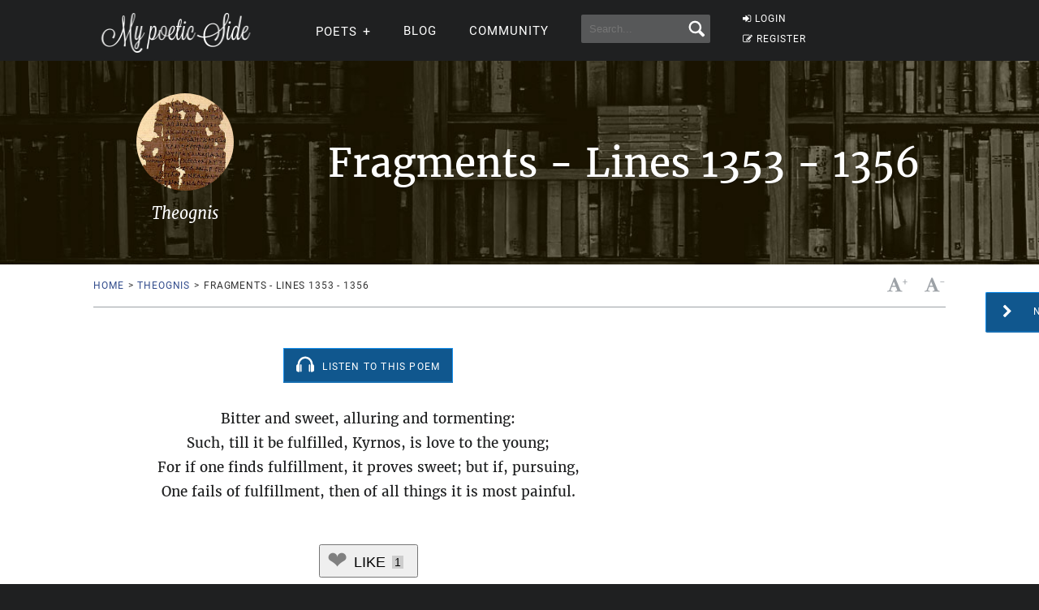

--- FILE ---
content_type: text/html; charset=utf-8
request_url: https://www.google.com/recaptcha/api2/aframe
body_size: 267
content:
<!DOCTYPE HTML><html><head><meta http-equiv="content-type" content="text/html; charset=UTF-8"></head><body><script nonce="O39ktwaN24TSEiB8Lgjp2w">/** Anti-fraud and anti-abuse applications only. See google.com/recaptcha */ try{var clients={'sodar':'https://pagead2.googlesyndication.com/pagead/sodar?'};window.addEventListener("message",function(a){try{if(a.source===window.parent){var b=JSON.parse(a.data);var c=clients[b['id']];if(c){var d=document.createElement('img');d.src=c+b['params']+'&rc='+(localStorage.getItem("rc::a")?sessionStorage.getItem("rc::b"):"");window.document.body.appendChild(d);sessionStorage.setItem("rc::e",parseInt(sessionStorage.getItem("rc::e")||0)+1);localStorage.setItem("rc::h",'1768946917403');}}}catch(b){}});window.parent.postMessage("_grecaptcha_ready", "*");}catch(b){}</script></body></html>

--- FILE ---
content_type: application/javascript; charset=utf-8
request_url: https://fundingchoicesmessages.google.com/f/AGSKWxXMvl5slVHIyXbq9KLOQgHShb1h_6tFdmYYI3xk9UXA1gNutulmwnsjAoHg4uwwvDCEanGhM59WGAMwjhtY-XdMICUhGtjKRhWyQYgJNmrL--gFx9h5silw4dflKVWxAahCU8-plta3AixzYwY8LjX38D_rg3miFK5892UTSFCtPNGxHdiERA9sKT4Q/_/adspace1./728x90h./advrotator./Heat_Ad./bottomad.
body_size: -1289
content:
window['45c101f1-0989-4a65-ab9d-fcd71ac19f82'] = true;